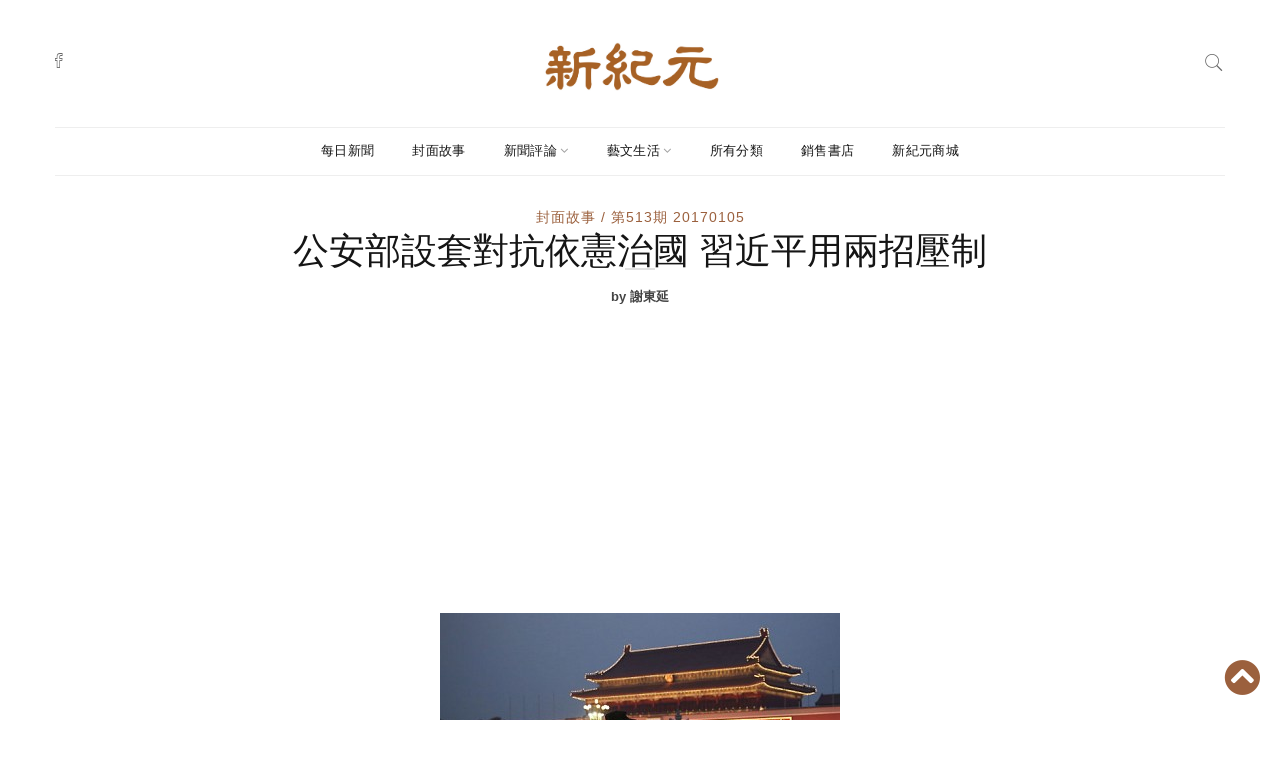

--- FILE ---
content_type: text/html; charset=utf-8
request_url: https://www.epochweekly.com/b5/513/17381.htm
body_size: 28288
content:
<!DOCTYPE html>
<html lang="zh-Hant" xmlns:fb="https://ogp.me/ns/fb#">
<head>
    <meta http-equiv="content-language" content="zh-TW">
    <meta http-equiv="X-UA-Compatible" content="IE=edge">
    <meta http-equiv="Content-Type" content="text/html; charset=utf-8" />
<script type="text/javascript">window.NREUM||(NREUM={});NREUM.info={"beacon":"bam.nr-data.net","errorBeacon":"bam.nr-data.net","licenseKey":"cbc23f5499","applicationID":"45398973","transactionName":"dgtXTUALW15dFkwOUFIFQ1BcAWhTShAKAF1QFxZKWgtA","queueTime":0,"applicationTime":153,"agent":""}</script>
<script type="text/javascript">(window.NREUM||(NREUM={})).init={ajax:{deny_list:["bam.nr-data.net"]},feature_flags:["soft_nav"]};(window.NREUM||(NREUM={})).loader_config={licenseKey:"cbc23f5499",applicationID:"45398973",browserID:"45399084"};;/*! For license information please see nr-loader-rum-1.308.0.min.js.LICENSE.txt */
(()=>{var e,t,r={163:(e,t,r)=>{"use strict";r.d(t,{j:()=>E});var n=r(384),i=r(1741);var a=r(2555);r(860).K7.genericEvents;const s="experimental.resources",o="register",c=e=>{if(!e||"string"!=typeof e)return!1;try{document.createDocumentFragment().querySelector(e)}catch{return!1}return!0};var d=r(2614),u=r(944),l=r(8122);const f="[data-nr-mask]",g=e=>(0,l.a)(e,(()=>{const e={feature_flags:[],experimental:{allow_registered_children:!1,resources:!1},mask_selector:"*",block_selector:"[data-nr-block]",mask_input_options:{color:!1,date:!1,"datetime-local":!1,email:!1,month:!1,number:!1,range:!1,search:!1,tel:!1,text:!1,time:!1,url:!1,week:!1,textarea:!1,select:!1,password:!0}};return{ajax:{deny_list:void 0,block_internal:!0,enabled:!0,autoStart:!0},api:{get allow_registered_children(){return e.feature_flags.includes(o)||e.experimental.allow_registered_children},set allow_registered_children(t){e.experimental.allow_registered_children=t},duplicate_registered_data:!1},browser_consent_mode:{enabled:!1},distributed_tracing:{enabled:void 0,exclude_newrelic_header:void 0,cors_use_newrelic_header:void 0,cors_use_tracecontext_headers:void 0,allowed_origins:void 0},get feature_flags(){return e.feature_flags},set feature_flags(t){e.feature_flags=t},generic_events:{enabled:!0,autoStart:!0},harvest:{interval:30},jserrors:{enabled:!0,autoStart:!0},logging:{enabled:!0,autoStart:!0},metrics:{enabled:!0,autoStart:!0},obfuscate:void 0,page_action:{enabled:!0},page_view_event:{enabled:!0,autoStart:!0},page_view_timing:{enabled:!0,autoStart:!0},performance:{capture_marks:!1,capture_measures:!1,capture_detail:!0,resources:{get enabled(){return e.feature_flags.includes(s)||e.experimental.resources},set enabled(t){e.experimental.resources=t},asset_types:[],first_party_domains:[],ignore_newrelic:!0}},privacy:{cookies_enabled:!0},proxy:{assets:void 0,beacon:void 0},session:{expiresMs:d.wk,inactiveMs:d.BB},session_replay:{autoStart:!0,enabled:!1,preload:!1,sampling_rate:10,error_sampling_rate:100,collect_fonts:!1,inline_images:!1,fix_stylesheets:!0,mask_all_inputs:!0,get mask_text_selector(){return e.mask_selector},set mask_text_selector(t){c(t)?e.mask_selector="".concat(t,",").concat(f):""===t||null===t?e.mask_selector=f:(0,u.R)(5,t)},get block_class(){return"nr-block"},get ignore_class(){return"nr-ignore"},get mask_text_class(){return"nr-mask"},get block_selector(){return e.block_selector},set block_selector(t){c(t)?e.block_selector+=",".concat(t):""!==t&&(0,u.R)(6,t)},get mask_input_options(){return e.mask_input_options},set mask_input_options(t){t&&"object"==typeof t?e.mask_input_options={...t,password:!0}:(0,u.R)(7,t)}},session_trace:{enabled:!0,autoStart:!0},soft_navigations:{enabled:!0,autoStart:!0},spa:{enabled:!0,autoStart:!0},ssl:void 0,user_actions:{enabled:!0,elementAttributes:["id","className","tagName","type"]}}})());var p=r(6154),m=r(9324);let h=0;const v={buildEnv:m.F3,distMethod:m.Xs,version:m.xv,originTime:p.WN},b={consented:!1},y={appMetadata:{},get consented(){return this.session?.state?.consent||b.consented},set consented(e){b.consented=e},customTransaction:void 0,denyList:void 0,disabled:!1,harvester:void 0,isolatedBacklog:!1,isRecording:!1,loaderType:void 0,maxBytes:3e4,obfuscator:void 0,onerror:void 0,ptid:void 0,releaseIds:{},session:void 0,timeKeeper:void 0,registeredEntities:[],jsAttributesMetadata:{bytes:0},get harvestCount(){return++h}},_=e=>{const t=(0,l.a)(e,y),r=Object.keys(v).reduce((e,t)=>(e[t]={value:v[t],writable:!1,configurable:!0,enumerable:!0},e),{});return Object.defineProperties(t,r)};var w=r(5701);const x=e=>{const t=e.startsWith("http");e+="/",r.p=t?e:"https://"+e};var R=r(7836),k=r(3241);const A={accountID:void 0,trustKey:void 0,agentID:void 0,licenseKey:void 0,applicationID:void 0,xpid:void 0},S=e=>(0,l.a)(e,A),T=new Set;function E(e,t={},r,s){let{init:o,info:c,loader_config:d,runtime:u={},exposed:l=!0}=t;if(!c){const e=(0,n.pV)();o=e.init,c=e.info,d=e.loader_config}e.init=g(o||{}),e.loader_config=S(d||{}),c.jsAttributes??={},p.bv&&(c.jsAttributes.isWorker=!0),e.info=(0,a.D)(c);const f=e.init,m=[c.beacon,c.errorBeacon];T.has(e.agentIdentifier)||(f.proxy.assets&&(x(f.proxy.assets),m.push(f.proxy.assets)),f.proxy.beacon&&m.push(f.proxy.beacon),e.beacons=[...m],function(e){const t=(0,n.pV)();Object.getOwnPropertyNames(i.W.prototype).forEach(r=>{const n=i.W.prototype[r];if("function"!=typeof n||"constructor"===n)return;let a=t[r];e[r]&&!1!==e.exposed&&"micro-agent"!==e.runtime?.loaderType&&(t[r]=(...t)=>{const n=e[r](...t);return a?a(...t):n})})}(e),(0,n.US)("activatedFeatures",w.B)),u.denyList=[...f.ajax.deny_list||[],...f.ajax.block_internal?m:[]],u.ptid=e.agentIdentifier,u.loaderType=r,e.runtime=_(u),T.has(e.agentIdentifier)||(e.ee=R.ee.get(e.agentIdentifier),e.exposed=l,(0,k.W)({agentIdentifier:e.agentIdentifier,drained:!!w.B?.[e.agentIdentifier],type:"lifecycle",name:"initialize",feature:void 0,data:e.config})),T.add(e.agentIdentifier)}},384:(e,t,r)=>{"use strict";r.d(t,{NT:()=>s,US:()=>u,Zm:()=>o,bQ:()=>d,dV:()=>c,pV:()=>l});var n=r(6154),i=r(1863),a=r(1910);const s={beacon:"bam.nr-data.net",errorBeacon:"bam.nr-data.net"};function o(){return n.gm.NREUM||(n.gm.NREUM={}),void 0===n.gm.newrelic&&(n.gm.newrelic=n.gm.NREUM),n.gm.NREUM}function c(){let e=o();return e.o||(e.o={ST:n.gm.setTimeout,SI:n.gm.setImmediate||n.gm.setInterval,CT:n.gm.clearTimeout,XHR:n.gm.XMLHttpRequest,REQ:n.gm.Request,EV:n.gm.Event,PR:n.gm.Promise,MO:n.gm.MutationObserver,FETCH:n.gm.fetch,WS:n.gm.WebSocket},(0,a.i)(...Object.values(e.o))),e}function d(e,t){let r=o();r.initializedAgents??={},t.initializedAt={ms:(0,i.t)(),date:new Date},r.initializedAgents[e]=t}function u(e,t){o()[e]=t}function l(){return function(){let e=o();const t=e.info||{};e.info={beacon:s.beacon,errorBeacon:s.errorBeacon,...t}}(),function(){let e=o();const t=e.init||{};e.init={...t}}(),c(),function(){let e=o();const t=e.loader_config||{};e.loader_config={...t}}(),o()}},782:(e,t,r)=>{"use strict";r.d(t,{T:()=>n});const n=r(860).K7.pageViewTiming},860:(e,t,r)=>{"use strict";r.d(t,{$J:()=>u,K7:()=>c,P3:()=>d,XX:()=>i,Yy:()=>o,df:()=>a,qY:()=>n,v4:()=>s});const n="events",i="jserrors",a="browser/blobs",s="rum",o="browser/logs",c={ajax:"ajax",genericEvents:"generic_events",jserrors:i,logging:"logging",metrics:"metrics",pageAction:"page_action",pageViewEvent:"page_view_event",pageViewTiming:"page_view_timing",sessionReplay:"session_replay",sessionTrace:"session_trace",softNav:"soft_navigations",spa:"spa"},d={[c.pageViewEvent]:1,[c.pageViewTiming]:2,[c.metrics]:3,[c.jserrors]:4,[c.spa]:5,[c.ajax]:6,[c.sessionTrace]:7,[c.softNav]:8,[c.sessionReplay]:9,[c.logging]:10,[c.genericEvents]:11},u={[c.pageViewEvent]:s,[c.pageViewTiming]:n,[c.ajax]:n,[c.spa]:n,[c.softNav]:n,[c.metrics]:i,[c.jserrors]:i,[c.sessionTrace]:a,[c.sessionReplay]:a,[c.logging]:o,[c.genericEvents]:"ins"}},944:(e,t,r)=>{"use strict";r.d(t,{R:()=>i});var n=r(3241);function i(e,t){"function"==typeof console.debug&&(console.debug("New Relic Warning: https://github.com/newrelic/newrelic-browser-agent/blob/main/docs/warning-codes.md#".concat(e),t),(0,n.W)({agentIdentifier:null,drained:null,type:"data",name:"warn",feature:"warn",data:{code:e,secondary:t}}))}},1687:(e,t,r)=>{"use strict";r.d(t,{Ak:()=>d,Ze:()=>f,x3:()=>u});var n=r(3241),i=r(7836),a=r(3606),s=r(860),o=r(2646);const c={};function d(e,t){const r={staged:!1,priority:s.P3[t]||0};l(e),c[e].get(t)||c[e].set(t,r)}function u(e,t){e&&c[e]&&(c[e].get(t)&&c[e].delete(t),p(e,t,!1),c[e].size&&g(e))}function l(e){if(!e)throw new Error("agentIdentifier required");c[e]||(c[e]=new Map)}function f(e="",t="feature",r=!1){if(l(e),!e||!c[e].get(t)||r)return p(e,t);c[e].get(t).staged=!0,g(e)}function g(e){const t=Array.from(c[e]);t.every(([e,t])=>t.staged)&&(t.sort((e,t)=>e[1].priority-t[1].priority),t.forEach(([t])=>{c[e].delete(t),p(e,t)}))}function p(e,t,r=!0){const s=e?i.ee.get(e):i.ee,c=a.i.handlers;if(!s.aborted&&s.backlog&&c){if((0,n.W)({agentIdentifier:e,type:"lifecycle",name:"drain",feature:t}),r){const e=s.backlog[t],r=c[t];if(r){for(let t=0;e&&t<e.length;++t)m(e[t],r);Object.entries(r).forEach(([e,t])=>{Object.values(t||{}).forEach(t=>{t[0]?.on&&t[0]?.context()instanceof o.y&&t[0].on(e,t[1])})})}}s.isolatedBacklog||delete c[t],s.backlog[t]=null,s.emit("drain-"+t,[])}}function m(e,t){var r=e[1];Object.values(t[r]||{}).forEach(t=>{var r=e[0];if(t[0]===r){var n=t[1],i=e[3],a=e[2];n.apply(i,a)}})}},1738:(e,t,r)=>{"use strict";r.d(t,{U:()=>g,Y:()=>f});var n=r(3241),i=r(9908),a=r(1863),s=r(944),o=r(5701),c=r(3969),d=r(8362),u=r(860),l=r(4261);function f(e,t,r,a){const f=a||r;!f||f[e]&&f[e]!==d.d.prototype[e]||(f[e]=function(){(0,i.p)(c.xV,["API/"+e+"/called"],void 0,u.K7.metrics,r.ee),(0,n.W)({agentIdentifier:r.agentIdentifier,drained:!!o.B?.[r.agentIdentifier],type:"data",name:"api",feature:l.Pl+e,data:{}});try{return t.apply(this,arguments)}catch(e){(0,s.R)(23,e)}})}function g(e,t,r,n,s){const o=e.info;null===r?delete o.jsAttributes[t]:o.jsAttributes[t]=r,(s||null===r)&&(0,i.p)(l.Pl+n,[(0,a.t)(),t,r],void 0,"session",e.ee)}},1741:(e,t,r)=>{"use strict";r.d(t,{W:()=>a});var n=r(944),i=r(4261);class a{#e(e,...t){if(this[e]!==a.prototype[e])return this[e](...t);(0,n.R)(35,e)}addPageAction(e,t){return this.#e(i.hG,e,t)}register(e){return this.#e(i.eY,e)}recordCustomEvent(e,t){return this.#e(i.fF,e,t)}setPageViewName(e,t){return this.#e(i.Fw,e,t)}setCustomAttribute(e,t,r){return this.#e(i.cD,e,t,r)}noticeError(e,t){return this.#e(i.o5,e,t)}setUserId(e,t=!1){return this.#e(i.Dl,e,t)}setApplicationVersion(e){return this.#e(i.nb,e)}setErrorHandler(e){return this.#e(i.bt,e)}addRelease(e,t){return this.#e(i.k6,e,t)}log(e,t){return this.#e(i.$9,e,t)}start(){return this.#e(i.d3)}finished(e){return this.#e(i.BL,e)}recordReplay(){return this.#e(i.CH)}pauseReplay(){return this.#e(i.Tb)}addToTrace(e){return this.#e(i.U2,e)}setCurrentRouteName(e){return this.#e(i.PA,e)}interaction(e){return this.#e(i.dT,e)}wrapLogger(e,t,r){return this.#e(i.Wb,e,t,r)}measure(e,t){return this.#e(i.V1,e,t)}consent(e){return this.#e(i.Pv,e)}}},1863:(e,t,r)=>{"use strict";function n(){return Math.floor(performance.now())}r.d(t,{t:()=>n})},1910:(e,t,r)=>{"use strict";r.d(t,{i:()=>a});var n=r(944);const i=new Map;function a(...e){return e.every(e=>{if(i.has(e))return i.get(e);const t="function"==typeof e?e.toString():"",r=t.includes("[native code]"),a=t.includes("nrWrapper");return r||a||(0,n.R)(64,e?.name||t),i.set(e,r),r})}},2555:(e,t,r)=>{"use strict";r.d(t,{D:()=>o,f:()=>s});var n=r(384),i=r(8122);const a={beacon:n.NT.beacon,errorBeacon:n.NT.errorBeacon,licenseKey:void 0,applicationID:void 0,sa:void 0,queueTime:void 0,applicationTime:void 0,ttGuid:void 0,user:void 0,account:void 0,product:void 0,extra:void 0,jsAttributes:{},userAttributes:void 0,atts:void 0,transactionName:void 0,tNamePlain:void 0};function s(e){try{return!!e.licenseKey&&!!e.errorBeacon&&!!e.applicationID}catch(e){return!1}}const o=e=>(0,i.a)(e,a)},2614:(e,t,r)=>{"use strict";r.d(t,{BB:()=>s,H3:()=>n,g:()=>d,iL:()=>c,tS:()=>o,uh:()=>i,wk:()=>a});const n="NRBA",i="SESSION",a=144e5,s=18e5,o={STARTED:"session-started",PAUSE:"session-pause",RESET:"session-reset",RESUME:"session-resume",UPDATE:"session-update"},c={SAME_TAB:"same-tab",CROSS_TAB:"cross-tab"},d={OFF:0,FULL:1,ERROR:2}},2646:(e,t,r)=>{"use strict";r.d(t,{y:()=>n});class n{constructor(e){this.contextId=e}}},2843:(e,t,r)=>{"use strict";r.d(t,{G:()=>a,u:()=>i});var n=r(3878);function i(e,t=!1,r,i){(0,n.DD)("visibilitychange",function(){if(t)return void("hidden"===document.visibilityState&&e());e(document.visibilityState)},r,i)}function a(e,t,r){(0,n.sp)("pagehide",e,t,r)}},3241:(e,t,r)=>{"use strict";r.d(t,{W:()=>a});var n=r(6154);const i="newrelic";function a(e={}){try{n.gm.dispatchEvent(new CustomEvent(i,{detail:e}))}catch(e){}}},3606:(e,t,r)=>{"use strict";r.d(t,{i:()=>a});var n=r(9908);a.on=s;var i=a.handlers={};function a(e,t,r,a){s(a||n.d,i,e,t,r)}function s(e,t,r,i,a){a||(a="feature"),e||(e=n.d);var s=t[a]=t[a]||{};(s[r]=s[r]||[]).push([e,i])}},3878:(e,t,r)=>{"use strict";function n(e,t){return{capture:e,passive:!1,signal:t}}function i(e,t,r=!1,i){window.addEventListener(e,t,n(r,i))}function a(e,t,r=!1,i){document.addEventListener(e,t,n(r,i))}r.d(t,{DD:()=>a,jT:()=>n,sp:()=>i})},3969:(e,t,r)=>{"use strict";r.d(t,{TZ:()=>n,XG:()=>o,rs:()=>i,xV:()=>s,z_:()=>a});const n=r(860).K7.metrics,i="sm",a="cm",s="storeSupportabilityMetrics",o="storeEventMetrics"},4234:(e,t,r)=>{"use strict";r.d(t,{W:()=>a});var n=r(7836),i=r(1687);class a{constructor(e,t){this.agentIdentifier=e,this.ee=n.ee.get(e),this.featureName=t,this.blocked=!1}deregisterDrain(){(0,i.x3)(this.agentIdentifier,this.featureName)}}},4261:(e,t,r)=>{"use strict";r.d(t,{$9:()=>d,BL:()=>o,CH:()=>g,Dl:()=>_,Fw:()=>y,PA:()=>h,Pl:()=>n,Pv:()=>k,Tb:()=>l,U2:()=>a,V1:()=>R,Wb:()=>x,bt:()=>b,cD:()=>v,d3:()=>w,dT:()=>c,eY:()=>p,fF:()=>f,hG:()=>i,k6:()=>s,nb:()=>m,o5:()=>u});const n="api-",i="addPageAction",a="addToTrace",s="addRelease",o="finished",c="interaction",d="log",u="noticeError",l="pauseReplay",f="recordCustomEvent",g="recordReplay",p="register",m="setApplicationVersion",h="setCurrentRouteName",v="setCustomAttribute",b="setErrorHandler",y="setPageViewName",_="setUserId",w="start",x="wrapLogger",R="measure",k="consent"},5289:(e,t,r)=>{"use strict";r.d(t,{GG:()=>s,Qr:()=>c,sB:()=>o});var n=r(3878),i=r(6389);function a(){return"undefined"==typeof document||"complete"===document.readyState}function s(e,t){if(a())return e();const r=(0,i.J)(e),s=setInterval(()=>{a()&&(clearInterval(s),r())},500);(0,n.sp)("load",r,t)}function o(e){if(a())return e();(0,n.DD)("DOMContentLoaded",e)}function c(e){if(a())return e();(0,n.sp)("popstate",e)}},5607:(e,t,r)=>{"use strict";r.d(t,{W:()=>n});const n=(0,r(9566).bz)()},5701:(e,t,r)=>{"use strict";r.d(t,{B:()=>a,t:()=>s});var n=r(3241);const i=new Set,a={};function s(e,t){const r=t.agentIdentifier;a[r]??={},e&&"object"==typeof e&&(i.has(r)||(t.ee.emit("rumresp",[e]),a[r]=e,i.add(r),(0,n.W)({agentIdentifier:r,loaded:!0,drained:!0,type:"lifecycle",name:"load",feature:void 0,data:e})))}},6154:(e,t,r)=>{"use strict";r.d(t,{OF:()=>c,RI:()=>i,WN:()=>u,bv:()=>a,eN:()=>l,gm:()=>s,mw:()=>o,sb:()=>d});var n=r(1863);const i="undefined"!=typeof window&&!!window.document,a="undefined"!=typeof WorkerGlobalScope&&("undefined"!=typeof self&&self instanceof WorkerGlobalScope&&self.navigator instanceof WorkerNavigator||"undefined"!=typeof globalThis&&globalThis instanceof WorkerGlobalScope&&globalThis.navigator instanceof WorkerNavigator),s=i?window:"undefined"!=typeof WorkerGlobalScope&&("undefined"!=typeof self&&self instanceof WorkerGlobalScope&&self||"undefined"!=typeof globalThis&&globalThis instanceof WorkerGlobalScope&&globalThis),o=Boolean("hidden"===s?.document?.visibilityState),c=/iPad|iPhone|iPod/.test(s.navigator?.userAgent),d=c&&"undefined"==typeof SharedWorker,u=((()=>{const e=s.navigator?.userAgent?.match(/Firefox[/\s](\d+\.\d+)/);Array.isArray(e)&&e.length>=2&&e[1]})(),Date.now()-(0,n.t)()),l=()=>"undefined"!=typeof PerformanceNavigationTiming&&s?.performance?.getEntriesByType("navigation")?.[0]?.responseStart},6389:(e,t,r)=>{"use strict";function n(e,t=500,r={}){const n=r?.leading||!1;let i;return(...r)=>{n&&void 0===i&&(e.apply(this,r),i=setTimeout(()=>{i=clearTimeout(i)},t)),n||(clearTimeout(i),i=setTimeout(()=>{e.apply(this,r)},t))}}function i(e){let t=!1;return(...r)=>{t||(t=!0,e.apply(this,r))}}r.d(t,{J:()=>i,s:()=>n})},6630:(e,t,r)=>{"use strict";r.d(t,{T:()=>n});const n=r(860).K7.pageViewEvent},7699:(e,t,r)=>{"use strict";r.d(t,{It:()=>a,KC:()=>o,No:()=>i,qh:()=>s});var n=r(860);const i=16e3,a=1e6,s="SESSION_ERROR",o={[n.K7.logging]:!0,[n.K7.genericEvents]:!1,[n.K7.jserrors]:!1,[n.K7.ajax]:!1}},7836:(e,t,r)=>{"use strict";r.d(t,{P:()=>o,ee:()=>c});var n=r(384),i=r(8990),a=r(2646),s=r(5607);const o="nr@context:".concat(s.W),c=function e(t,r){var n={},s={},u={},l=!1;try{l=16===r.length&&d.initializedAgents?.[r]?.runtime.isolatedBacklog}catch(e){}var f={on:p,addEventListener:p,removeEventListener:function(e,t){var r=n[e];if(!r)return;for(var i=0;i<r.length;i++)r[i]===t&&r.splice(i,1)},emit:function(e,r,n,i,a){!1!==a&&(a=!0);if(c.aborted&&!i)return;t&&a&&t.emit(e,r,n);var o=g(n);m(e).forEach(e=>{e.apply(o,r)});var d=v()[s[e]];d&&d.push([f,e,r,o]);return o},get:h,listeners:m,context:g,buffer:function(e,t){const r=v();if(t=t||"feature",f.aborted)return;Object.entries(e||{}).forEach(([e,n])=>{s[n]=t,t in r||(r[t]=[])})},abort:function(){f._aborted=!0,Object.keys(f.backlog).forEach(e=>{delete f.backlog[e]})},isBuffering:function(e){return!!v()[s[e]]},debugId:r,backlog:l?{}:t&&"object"==typeof t.backlog?t.backlog:{},isolatedBacklog:l};return Object.defineProperty(f,"aborted",{get:()=>{let e=f._aborted||!1;return e||(t&&(e=t.aborted),e)}}),f;function g(e){return e&&e instanceof a.y?e:e?(0,i.I)(e,o,()=>new a.y(o)):new a.y(o)}function p(e,t){n[e]=m(e).concat(t)}function m(e){return n[e]||[]}function h(t){return u[t]=u[t]||e(f,t)}function v(){return f.backlog}}(void 0,"globalEE"),d=(0,n.Zm)();d.ee||(d.ee=c)},8122:(e,t,r)=>{"use strict";r.d(t,{a:()=>i});var n=r(944);function i(e,t){try{if(!e||"object"!=typeof e)return(0,n.R)(3);if(!t||"object"!=typeof t)return(0,n.R)(4);const r=Object.create(Object.getPrototypeOf(t),Object.getOwnPropertyDescriptors(t)),a=0===Object.keys(r).length?e:r;for(let s in a)if(void 0!==e[s])try{if(null===e[s]){r[s]=null;continue}Array.isArray(e[s])&&Array.isArray(t[s])?r[s]=Array.from(new Set([...e[s],...t[s]])):"object"==typeof e[s]&&"object"==typeof t[s]?r[s]=i(e[s],t[s]):r[s]=e[s]}catch(e){r[s]||(0,n.R)(1,e)}return r}catch(e){(0,n.R)(2,e)}}},8362:(e,t,r)=>{"use strict";r.d(t,{d:()=>a});var n=r(9566),i=r(1741);class a extends i.W{agentIdentifier=(0,n.LA)(16)}},8374:(e,t,r)=>{r.nc=(()=>{try{return document?.currentScript?.nonce}catch(e){}return""})()},8990:(e,t,r)=>{"use strict";r.d(t,{I:()=>i});var n=Object.prototype.hasOwnProperty;function i(e,t,r){if(n.call(e,t))return e[t];var i=r();if(Object.defineProperty&&Object.keys)try{return Object.defineProperty(e,t,{value:i,writable:!0,enumerable:!1}),i}catch(e){}return e[t]=i,i}},9324:(e,t,r)=>{"use strict";r.d(t,{F3:()=>i,Xs:()=>a,xv:()=>n});const n="1.308.0",i="PROD",a="CDN"},9566:(e,t,r)=>{"use strict";r.d(t,{LA:()=>o,bz:()=>s});var n=r(6154);const i="xxxxxxxx-xxxx-4xxx-yxxx-xxxxxxxxxxxx";function a(e,t){return e?15&e[t]:16*Math.random()|0}function s(){const e=n.gm?.crypto||n.gm?.msCrypto;let t,r=0;return e&&e.getRandomValues&&(t=e.getRandomValues(new Uint8Array(30))),i.split("").map(e=>"x"===e?a(t,r++).toString(16):"y"===e?(3&a()|8).toString(16):e).join("")}function o(e){const t=n.gm?.crypto||n.gm?.msCrypto;let r,i=0;t&&t.getRandomValues&&(r=t.getRandomValues(new Uint8Array(e)));const s=[];for(var o=0;o<e;o++)s.push(a(r,i++).toString(16));return s.join("")}},9908:(e,t,r)=>{"use strict";r.d(t,{d:()=>n,p:()=>i});var n=r(7836).ee.get("handle");function i(e,t,r,i,a){a?(a.buffer([e],i),a.emit(e,t,r)):(n.buffer([e],i),n.emit(e,t,r))}}},n={};function i(e){var t=n[e];if(void 0!==t)return t.exports;var a=n[e]={exports:{}};return r[e](a,a.exports,i),a.exports}i.m=r,i.d=(e,t)=>{for(var r in t)i.o(t,r)&&!i.o(e,r)&&Object.defineProperty(e,r,{enumerable:!0,get:t[r]})},i.f={},i.e=e=>Promise.all(Object.keys(i.f).reduce((t,r)=>(i.f[r](e,t),t),[])),i.u=e=>"nr-rum-1.308.0.min.js",i.o=(e,t)=>Object.prototype.hasOwnProperty.call(e,t),e={},t="NRBA-1.308.0.PROD:",i.l=(r,n,a,s)=>{if(e[r])e[r].push(n);else{var o,c;if(void 0!==a)for(var d=document.getElementsByTagName("script"),u=0;u<d.length;u++){var l=d[u];if(l.getAttribute("src")==r||l.getAttribute("data-webpack")==t+a){o=l;break}}if(!o){c=!0;var f={296:"sha512-+MIMDsOcckGXa1EdWHqFNv7P+JUkd5kQwCBr3KE6uCvnsBNUrdSt4a/3/L4j4TxtnaMNjHpza2/erNQbpacJQA=="};(o=document.createElement("script")).charset="utf-8",i.nc&&o.setAttribute("nonce",i.nc),o.setAttribute("data-webpack",t+a),o.src=r,0!==o.src.indexOf(window.location.origin+"/")&&(o.crossOrigin="anonymous"),f[s]&&(o.integrity=f[s])}e[r]=[n];var g=(t,n)=>{o.onerror=o.onload=null,clearTimeout(p);var i=e[r];if(delete e[r],o.parentNode&&o.parentNode.removeChild(o),i&&i.forEach(e=>e(n)),t)return t(n)},p=setTimeout(g.bind(null,void 0,{type:"timeout",target:o}),12e4);o.onerror=g.bind(null,o.onerror),o.onload=g.bind(null,o.onload),c&&document.head.appendChild(o)}},i.r=e=>{"undefined"!=typeof Symbol&&Symbol.toStringTag&&Object.defineProperty(e,Symbol.toStringTag,{value:"Module"}),Object.defineProperty(e,"__esModule",{value:!0})},i.p="https://js-agent.newrelic.com/",(()=>{var e={374:0,840:0};i.f.j=(t,r)=>{var n=i.o(e,t)?e[t]:void 0;if(0!==n)if(n)r.push(n[2]);else{var a=new Promise((r,i)=>n=e[t]=[r,i]);r.push(n[2]=a);var s=i.p+i.u(t),o=new Error;i.l(s,r=>{if(i.o(e,t)&&(0!==(n=e[t])&&(e[t]=void 0),n)){var a=r&&("load"===r.type?"missing":r.type),s=r&&r.target&&r.target.src;o.message="Loading chunk "+t+" failed: ("+a+": "+s+")",o.name="ChunkLoadError",o.type=a,o.request=s,n[1](o)}},"chunk-"+t,t)}};var t=(t,r)=>{var n,a,[s,o,c]=r,d=0;if(s.some(t=>0!==e[t])){for(n in o)i.o(o,n)&&(i.m[n]=o[n]);if(c)c(i)}for(t&&t(r);d<s.length;d++)a=s[d],i.o(e,a)&&e[a]&&e[a][0](),e[a]=0},r=self["webpackChunk:NRBA-1.308.0.PROD"]=self["webpackChunk:NRBA-1.308.0.PROD"]||[];r.forEach(t.bind(null,0)),r.push=t.bind(null,r.push.bind(r))})(),(()=>{"use strict";i(8374);var e=i(8362),t=i(860);const r=Object.values(t.K7);var n=i(163);var a=i(9908),s=i(1863),o=i(4261),c=i(1738);var d=i(1687),u=i(4234),l=i(5289),f=i(6154),g=i(944),p=i(384);const m=e=>f.RI&&!0===e?.privacy.cookies_enabled;function h(e){return!!(0,p.dV)().o.MO&&m(e)&&!0===e?.session_trace.enabled}var v=i(6389),b=i(7699);class y extends u.W{constructor(e,t){super(e.agentIdentifier,t),this.agentRef=e,this.abortHandler=void 0,this.featAggregate=void 0,this.loadedSuccessfully=void 0,this.onAggregateImported=new Promise(e=>{this.loadedSuccessfully=e}),this.deferred=Promise.resolve(),!1===e.init[this.featureName].autoStart?this.deferred=new Promise((t,r)=>{this.ee.on("manual-start-all",(0,v.J)(()=>{(0,d.Ak)(e.agentIdentifier,this.featureName),t()}))}):(0,d.Ak)(e.agentIdentifier,t)}importAggregator(e,t,r={}){if(this.featAggregate)return;const n=async()=>{let n;await this.deferred;try{if(m(e.init)){const{setupAgentSession:t}=await i.e(296).then(i.bind(i,3305));n=t(e)}}catch(e){(0,g.R)(20,e),this.ee.emit("internal-error",[e]),(0,a.p)(b.qh,[e],void 0,this.featureName,this.ee)}try{if(!this.#t(this.featureName,n,e.init))return(0,d.Ze)(this.agentIdentifier,this.featureName),void this.loadedSuccessfully(!1);const{Aggregate:i}=await t();this.featAggregate=new i(e,r),e.runtime.harvester.initializedAggregates.push(this.featAggregate),this.loadedSuccessfully(!0)}catch(e){(0,g.R)(34,e),this.abortHandler?.(),(0,d.Ze)(this.agentIdentifier,this.featureName,!0),this.loadedSuccessfully(!1),this.ee&&this.ee.abort()}};f.RI?(0,l.GG)(()=>n(),!0):n()}#t(e,r,n){if(this.blocked)return!1;switch(e){case t.K7.sessionReplay:return h(n)&&!!r;case t.K7.sessionTrace:return!!r;default:return!0}}}var _=i(6630),w=i(2614),x=i(3241);class R extends y{static featureName=_.T;constructor(e){var t;super(e,_.T),this.setupInspectionEvents(e.agentIdentifier),t=e,(0,c.Y)(o.Fw,function(e,r){"string"==typeof e&&("/"!==e.charAt(0)&&(e="/"+e),t.runtime.customTransaction=(r||"http://custom.transaction")+e,(0,a.p)(o.Pl+o.Fw,[(0,s.t)()],void 0,void 0,t.ee))},t),this.importAggregator(e,()=>i.e(296).then(i.bind(i,3943)))}setupInspectionEvents(e){const t=(t,r)=>{t&&(0,x.W)({agentIdentifier:e,timeStamp:t.timeStamp,loaded:"complete"===t.target.readyState,type:"window",name:r,data:t.target.location+""})};(0,l.sB)(e=>{t(e,"DOMContentLoaded")}),(0,l.GG)(e=>{t(e,"load")}),(0,l.Qr)(e=>{t(e,"navigate")}),this.ee.on(w.tS.UPDATE,(t,r)=>{(0,x.W)({agentIdentifier:e,type:"lifecycle",name:"session",data:r})})}}class k extends e.d{constructor(e){var t;(super(),f.gm)?(this.features={},(0,p.bQ)(this.agentIdentifier,this),this.desiredFeatures=new Set(e.features||[]),this.desiredFeatures.add(R),(0,n.j)(this,e,e.loaderType||"agent"),t=this,(0,c.Y)(o.cD,function(e,r,n=!1){if("string"==typeof e){if(["string","number","boolean"].includes(typeof r)||null===r)return(0,c.U)(t,e,r,o.cD,n);(0,g.R)(40,typeof r)}else(0,g.R)(39,typeof e)},t),function(e){(0,c.Y)(o.Dl,function(t,r=!1){if("string"!=typeof t&&null!==t)return void(0,g.R)(41,typeof t);const n=e.info.jsAttributes["enduser.id"];r&&null!=n&&n!==t?(0,a.p)(o.Pl+"setUserIdAndResetSession",[t],void 0,"session",e.ee):(0,c.U)(e,"enduser.id",t,o.Dl,!0)},e)}(this),function(e){(0,c.Y)(o.nb,function(t){if("string"==typeof t||null===t)return(0,c.U)(e,"application.version",t,o.nb,!1);(0,g.R)(42,typeof t)},e)}(this),function(e){(0,c.Y)(o.d3,function(){e.ee.emit("manual-start-all")},e)}(this),function(e){(0,c.Y)(o.Pv,function(t=!0){if("boolean"==typeof t){if((0,a.p)(o.Pl+o.Pv,[t],void 0,"session",e.ee),e.runtime.consented=t,t){const t=e.features.page_view_event;t.onAggregateImported.then(e=>{const r=t.featAggregate;e&&!r.sentRum&&r.sendRum()})}}else(0,g.R)(65,typeof t)},e)}(this),this.run()):(0,g.R)(21)}get config(){return{info:this.info,init:this.init,loader_config:this.loader_config,runtime:this.runtime}}get api(){return this}run(){try{const e=function(e){const t={};return r.forEach(r=>{t[r]=!!e[r]?.enabled}),t}(this.init),n=[...this.desiredFeatures];n.sort((e,r)=>t.P3[e.featureName]-t.P3[r.featureName]),n.forEach(r=>{if(!e[r.featureName]&&r.featureName!==t.K7.pageViewEvent)return;if(r.featureName===t.K7.spa)return void(0,g.R)(67);const n=function(e){switch(e){case t.K7.ajax:return[t.K7.jserrors];case t.K7.sessionTrace:return[t.K7.ajax,t.K7.pageViewEvent];case t.K7.sessionReplay:return[t.K7.sessionTrace];case t.K7.pageViewTiming:return[t.K7.pageViewEvent];default:return[]}}(r.featureName).filter(e=>!(e in this.features));n.length>0&&(0,g.R)(36,{targetFeature:r.featureName,missingDependencies:n}),this.features[r.featureName]=new r(this)})}catch(e){(0,g.R)(22,e);for(const e in this.features)this.features[e].abortHandler?.();const t=(0,p.Zm)();delete t.initializedAgents[this.agentIdentifier]?.features,delete this.sharedAggregator;return t.ee.get(this.agentIdentifier).abort(),!1}}}var A=i(2843),S=i(782);class T extends y{static featureName=S.T;constructor(e){super(e,S.T),f.RI&&((0,A.u)(()=>(0,a.p)("docHidden",[(0,s.t)()],void 0,S.T,this.ee),!0),(0,A.G)(()=>(0,a.p)("winPagehide",[(0,s.t)()],void 0,S.T,this.ee)),this.importAggregator(e,()=>i.e(296).then(i.bind(i,2117))))}}var E=i(3969);class I extends y{static featureName=E.TZ;constructor(e){super(e,E.TZ),f.RI&&document.addEventListener("securitypolicyviolation",e=>{(0,a.p)(E.xV,["Generic/CSPViolation/Detected"],void 0,this.featureName,this.ee)}),this.importAggregator(e,()=>i.e(296).then(i.bind(i,9623)))}}new k({features:[R,T,I],loaderType:"lite"})})()})();</script>
    <meta name="viewport" content="width=device-width, initial-scale=1">

    <title>公安部設套對抗依憲治國 習近平用兩招壓制 ｜新紀元周刊｜和您攜手，共同走進新的紀元</title>
<meta name="description" content="在司法改革中公安部多次暗中設套與習近平的依憲治國對抗。習近平一方面設立國安委收權，另一方面建立監察委，對公權力進行監察。（Gett...">
<meta name="keywords" content="公安部,習近平,依法治國,警察法">
<meta name="news_keywords" content="公安部,習近平,依法治國,警察法">
<link rel="apple-touch-icon" href="/img/apple-touch-icon.png">
<link rel="icon" href="/img/favicon.ico">
<link rel="icon" type="image/png" sizes="96x96" href="/img/favicon-96x96.png">
<link rel="icon" type="image/png" sizes="32x32" href="/img/favicon-32x32.png">
<link rel="icon" type="image/png" sizes="16x16" href="/img/favicon-16x16.png">
<link rel="shortcut icon" type="image/x-icon" href="/img/favicon.ico" />
<link rel="canonical" href="https://www.epochweekly.com/b5/513/17381.htm" />
<meta property="og:site_name" content="新紀元周刊｜和您攜手，共同走進新的紀元" />
<meta property="og:image" content="https://images.epochweekly.com/image.php?width=400&amp;image=https://images.epochweekly.com/515/32-01.jpg" />
<meta property="og:image:width" content="470" />
<meta property="og:image:height" content="246" />
<meta property="og:title" content="公安部設套對抗依憲治國 習近平用兩招壓制 " />
<meta property="og:url" content="https://www.epochweekly.com/b5/513/17381.htm" />
<meta property="og:type" content="article" />
<meta property="og:updated_time" content="2026-01-22 16:25:22 +0800" />
<meta property="og:description" content="在司法改革中公安部多次暗中設套與習近平的依憲治國對抗。習近平一方面設立國安委收權，另一方面建立監察委，對公權力進行監察。（Gett..." />

<!-- Google Tag Manager -->
<script>(function(w,d,s,l,i){w[l]=w[l]||[];w[l].push({'gtm.start':
new Date().getTime(),event:'gtm.js'});var f=d.getElementsByTagName(s)[0],
j=d.createElement(s),dl=l!='dataLayer'?'&l='+l:'';j.async=true;j.src=
'https://www.googletagmanager.com/gtm.js?id='+i+dl;f.parentNode.insertBefore(j,f);
})(window,document,'script','dataLayer','GTM-MBGH7P7');</script>
<!-- End Google Tag Manager -->

<!-- <script async src="//pagead2.googlesyndication.com/
pagead/js/adsbygoogle.js"></script>
<script>
(adsbygoogle = window.adsbygoogle || []).push({
google_ad_client: "pub-9317657362324872",
enable_page_level_ads: true
});
</script> -->

    <link rel="stylesheet" href="https://use.fontawesome.com/releases/v5.2.0/css/all.css" integrity="sha384-hWVjflwFxL6sNzntih27bfxkr27PmbbK/iSvJ+a4+0owXq79v+lsFkW54bOGbiDQ" crossorigin="anonymous">
    <link rel="stylesheet" media="all" href="/assets/application-16e218aee62412cfbe188f26f8752911f57b2d0c8f902f7399ccb8bb4c09e053.css" />
    
</head>

<body data-offset="200" data-spy="scroll" data-target=".ownavigation">  
    <!-- Google tag (gtag.js) -->
<script async src="https://www.googletagmanager.com/gtag/js?id=G-281KZ56D08"></script><script>
  window.dataLayer = window.dataLayer || [];
  function gtag(){dataLayer.push(arguments);}
  gtag('js', new Date());

  gtag('config', 'G-281KZ56D08');
</script>



    <!-- Header Section -->
  <header class="container-fluid no-left-padding no-right-padding header_s header-fix header_s7">
    <!-- SidePanel -->
    <div id="slidepanel-4" class="slidepanel">
      <!-- Top Header -->
      <div class="container-fluid no-right-padding no-left-padding top-header">
        <!-- Container -->
        <div class="container"> 
          <div class="row">
            <div class="col-lg-4 col-6">
              <ul class="top-social">
                <li><a href="https://www.facebook.com/newepochweekly/" title="Facebook"><i class="ion-social-facebook-outline"></i></a></li>
              </ul>
            </div>
            <div class="col-lg-4 logo-block">
              <a class="navbar-brand" href="/" title="新紀元周刊｜和您攜手，共同走進新的紀元"><img width="200" alt="新紀元周刊｜和您攜手，共同走進新的紀元" src="/assets/epochweekly-logo-813b612d383a0b1dc8004930eb82166c89d8bbe2c9fb3588370dcba7edf4dd50.jpg" /></a>
            </div>
            <div class="col-lg-4 col-6">
              <ul class="top-right user-info">
                <li><a href="#search-box7" data-toggle="collapse" class="search collapsed" title="Search"><i class="pe-7s-search sr-ic-open"></i><i class="pe-7s-close sr-ic-close"></i></a></li>
              </ul>
            </div>
          </div>
        </div><!-- Container /- -->
      </div><!-- Top Header /- -->        
    </div><!-- SidePanel /- -->
    
    <!-- Container -->
    <div class="container"> 
      <!-- Menu Block -->
      <div class="container-fluid no-left-padding no-right-padding menu-block">
        <nav class="navbar ownavigation navbar-expand-lg">
          <a class="navbar-brand" href="/"><img width="200" src="/assets/epochweekly-logo-813b612d383a0b1dc8004930eb82166c89d8bbe2c9fb3588370dcba7edf4dd50.jpg" alt="Epochweekly logo 813b612d383a0b1dc8004930eb82166c89d8bbe2c9fb3588370dcba7edf4dd50" /></a>
          <button class="navbar-toggler navbar-toggler-right" type="button" data-toggle="collapse" data-target="#navbar" aria-controls="navbar" aria-expanded="false" aria-label="Toggle navigation">
            <i class="fa fa-bars"></i>
          </button>
          <div class="collapse navbar-collapse" id="navbar">
            <ul class="navbar-nav">
              <li><a class="nav-link" title="每日新聞"  href="/b5/c/每日新聞/1">每日新聞</a></li>           
              <li><a class="nav-link" title="封面故事"  href="/b5/c/封面故事/1">封面故事</a></li>           
              <li class="dropdown">
                <i class="ddl-switch fa fa-angle-down"></i>
                <a class="nav-link dropdown-toggle" title="Posts" href="#">新聞評論</a>
                  <ul class="dropdown-menu">
                      <li><a class="dropdown-item" href="/b5/c/鋒筆天下/1" title="鋒筆天下">鋒筆天下</a></li>
                      <li><a class="dropdown-item" href="/b5/c/焦點新聞/1" title="焦點新聞">焦點新聞</a></li>
                      <li><a class="dropdown-item" href="/b5/c/自由評論/1" title="自由評論">自由評論</a></li>
                      <li><a class="dropdown-item" href="/b5/c/專題新聞/1" title="專題新聞">專題新聞</a></li>
                      <li><a class="dropdown-item" href="/b5/c/商管智慧/1" title="商管智慧">商管智慧</a></li>
                      <li><a class="dropdown-item" href="/b5/c/西方看中國/1" title="西方看中國">西方看中國</a></li>
                      <li><a class="dropdown-item" href="/b5/c/立此存照/1" title="立此存照">立此存照</a></li>
                      <li><a class="dropdown-item" href="/b5/c/逍遙法中/1" title="逍遙法中">逍遙法中</a></li>
                  </ul>
              </li>
              <li class="dropdown">
                <i class="ddl-switch fa fa-angle-down"></i>
                <a class="nav-link dropdown-toggle" title="Pages" href="#">藝文生活</a>
                <ul class="dropdown-menu">
                  <li><a class="dropdown-item" href="/b5/c/歷史新觀/1" title="歷史新觀">歷史新觀</a></li>
                  <li><a class="dropdown-item" href="/b5/c/養生保健/1" title="養生保健">養生保健</a></li>
                  <li><a class="dropdown-item" href="/b5/c/人間萬象/1" title="人間萬象">人間萬象</a></li>
                  <li><a class="dropdown-item" href="/b5/c/特別企劃/1" title="特別企劃">特別企劃</a></li>
                  <li><a class="dropdown-item" href="/b5/c/特別報導/1" title="特別報導">特別報導</a></li>
                  <li><a class="dropdown-item" href="/b5/c/神韻風尚/1" title="神韻風尚">神韻風尚</a></li>
                  <li><a class="dropdown-item" href="/b5/c/一週要聞/1" title="一週要聞">一週要聞</a></li>
                </ul>
              </li>
              <li><a class="nav-link" title="所有分類" href="/b5/magazine/categories">所有分類</a></li>
              <li><a class="nav-link" title="銷售書店" href="/b5/p/epochweeksalesloc.htm">銷售書店</a></li>
              <li><a class="nav-link" title="新紀元商城" href="https://shop.epochweekly.com?u=epochweekly-website" target="_blank">新紀元商城</a></li>
            </ul>
          </div>
          <div id="loginpanel-1" class="desktop-hide">
            <div class="right toggle" id="toggle-1">
<!--               <a id="slideit-1" class="slideit" href="#slidepanel"><i class="fo-icons fa fa-inbox"></i></a>
 --><!--               <a id="closeit-1" class="closeit" href="#slidepanel"><i class="fo-icons fa fa-close"></i></a>
 -->            </div>
          </div>
        </nav>
      </div><!-- Menu Block /- -->
    </div><!-- Container /- -->
    <!-- Search Box -->
    <div class="search-box collapse" id="search-box7">
      <div class="container">
        <form name="themesearch" method="GET" action="https://www.google.com.tw/search" name="f" target="_top">                
          <div class="input-group">
              <input type="text" name="as_q" maxlength="25" size="20" class="form-control" placeholder="輸入關鍵字.." required>
              <input type="hidden" value="search" name="command">
              <input type="hidden" name="hl" value="zh-TW">
              <input type="hidden" value="epochweekly.com" name="as_sitesearch">
              <span class="input-group-btn">                      
                <button class="btn btn-secondary" type="submit"><i class="pe-7s-search"></i></button>            
              </span>
          </div>
        </form>
      </div>
    </div><!-- Search Box /- -->
  </header><!-- Header Section /- -->

  

    <div class="main-container">      
        <main class="site-main">        
                <!-- Page Content -->
      <div class="container-fluid no-left-padding no-right-padding page-content blog-single post-nosidebar">
        <!-- Container -->
        <div class="container">
          <div class="row">
            <!-- Content Area -->
            <div class="col-xl-12 col-lg-12 col-md-12 col-12 content-area">
              <article class="type-post">
                <div class="entry-content">
                  <div class="entry-header">
                    <span class="post-category"><a href="#" title="Lifestyle">封面故事 / 第513期 20170105</a></span>
                    <h1 class="entry-title">公安部設套對抗依憲治國 習近平用兩招壓制 </h1>
                    <div class="post-meta">
                      <span class="byline">by 謝東延</span>
                    </div>
                  </div>


                  
            <div align="center">
            <a href="https://images.epochweekly.com/515/32-01.jpg" target="_new">
              <img src="https://images.epochweekly.com/image.php?width=400&amp;image=https://images.epochweekly.com/515/32-01.jpg" border="0" align="center" valign="top" vspace="2" hspace="2" alt="?&quot;">
            </a>  
            <br>
            <font size="2">在司法改革中公安部多次暗中設套與習近平的依憲治國對抗。習近平一方面設立國安委收權，另一方面建立監察委，對公權力進行監察。（Getty Images）</font> 
            </div>   <style type="text/css">
.標題 {
	font-weight: bolder;
	color: #039;
}
.圖說 {
	font-size: 14px;
	color: #039;
}
.摘要 {
	font-weight: bolder;
	color: #039;
}

</style>
</head>

<body>
<p class="摘要">2016年12月1日中共公安部發布的《警察法》修訂草案，進一步擴大、放寬了公安使用武器的警權。專家表示，習近平上臺後提出「依法治國」、「依憲治國」，逐步對已失控的公權力進行約束；而公安部修訂《警察法》擴大開槍權則是為了鎮壓老百姓，與習近平「依憲治國」方向剛好相反。</p>
<p class="摘要">習江鬥此消彼長的態勢已經明顯呈現，江派的處境是江河日下。不過，公安系統是習近平尚深度清洗的系統之一，在司法改革中公安部多次暗中設套與習近平的依憲治國對抗。</p>
<p class="摘要">為此，習近平一方面設立國安委收權，另一方面建立監察委，對公權力進行監察。</p>
<p>文 _ 謝東延</p>
<p class="標題">公安擬擴大開槍權 時間點可疑</p>
<p>2016年12月1日，中共公安部官網發布《警察法》修訂草案稿，為期一個月向社會公開徵求意見，然後向人大提交審議。<br>
  <br>
對比現行的《警察法》，草案的修訂幅度很大，從原有的52條增加至109條。其中最讓外界擔憂的是，增加了「襲警的處理」、武器使用細化為五種使用情形等。</p>
<p align="center"><a href="https://images.epochweekly.com/515/34-01.jpg" target=_new ><img src="https://images.epochweekly.com/image.php?width=400&image=https://images.epochweekly.com/515/34-01.jpg"  border=0 align=center valign=top vspace=2 hspace=2 ></a><br>
<span class="圖說">對比現行的《警察法》，12月1日發布的草案中最引人擔憂的是增加了「襲警的處理」、武器使用等進一步擴權的細則，將濫權合法化。圖為北京警察在天安門廣場盤查過往民眾。（AFP）</span></p>
<p>現行《警察法》只有第10條、第11條簡單地規定了武器、警械的使用情形。<br>
  <br>
  第10條規定，遇有拒捕、暴亂、越獄、搶奪槍枝或者其他暴力行為的緊急情況，公安可以使用武器。第10條規定，為制止嚴重違法犯罪活動的需要，公安可以使用警械。該規定開槍的情形很籠統。<br>
  <br>
修訂草案稿具體規定了在五種情形下，公安可以使用武器，而且還定出三種情形可以無警告直接使用武器。（詳見表格一）</p>
<p align="center"><a href="https://images.epochweekly.com/515/34-02.jpg" target=_new ><img src="https://images.epochweekly.com/image.php?width=400&image=https://images.epochweekly.com/515/34-02.jpg"  border=0 align=center valign=top vspace=2 hspace=2 ></a><br>
</p>
<p>中國人民大學法學院教授李元起接受陸媒財新網採訪時認為，《警察法》修訂草案稿對公安使用武器、警械的具體規定，擴大、放寬了警權，須加強監督。<br>
  <br>
  之前，公安枉法事件不斷，開槍殺人時有發生，但是官方的處理引起了社會強烈的不滿，如：廣西民警酒後開槍打死孕婦案、遼寧盤錦土地糾紛警方槍擊村民致死案、慶安開槍打死訪民事件等。<br>
  <br>
  時事評論員倫國智表示，中國大陸民間維權抗暴事件不斷，若修訂草案通過的話，中共特務只要混入群眾對公安做出暴力挑釁，公安完全有可能「依法」開槍，製造流血事件。<br>
  <br>
  《大紀元》記者留意到，公安部公布《警察法》修訂草案的時間點比較可疑。<br>
  <br>
  公安部公布《警察法》修訂草案的第二天，12月2日，最高法院第二巡迴法庭對聶樹斌故意殺人、強姦婦女案，再審改判聶樹斌無罪。<br>
  <br>
  接著12月4日是第三個國家憲法日，這是習近平上臺後，在四中全會上通過而設立的。<br>
  <br>
哥倫比亞大學政治系博士、中國問題專家李天笑表示，習近平上臺後提出「依法治國」、「依憲治國」，2013年廢除勞教制度、2015年公職人員就職要向憲法宣誓等都是對已失控的公權力進行約束，而公安部修訂《警察法》擴大開槍權則是為了鎮壓老百姓，與習近平「依憲治國」方向剛好相反。</p>
<p align="center"><a href="https://images.epochweekly.com/515/35-01.jpg" target=_new ><img src="https://images.epochweekly.com/image.php?width=400&image=https://images.epochweekly.com/515/35-01.jpg"  border=0 align=center valign=top vspace=2 hspace=2 ></a><br>
  <span class="圖說">中共公安部修訂《警察法》擴大開槍權則是為了鎮壓老百姓，與習近平「依憲治國」方向剛好相反。圖為2013年6月29日大批中共武警持槍進駐新疆。（AFP）</span> <br>
</p>
<p>2016年5月7日晚，北京發生「雷洋案」；5月16日晚，蘭州發生兩名大學生被打屁股開花事件。之後，5月20日，習近平主持的中央全面深化改革領導小組召開第24次會議審議包括《關於深化公安執法規範化建設的意見》在內的多項意見。會議強調公安執法的規範化、專業化的問題，尤其是提到要讓民眾感受到「社會公平正義」。<br>
  <br>
  7月26日，中共公安部舉辦全國公安機關規範執法視頻演示培訓會，對全國百萬公安進行集中培訓。<br>
  <br>
  李天笑分析說，公安這些枉法事件曝光後，習近平政府要對公安執法進行規範，公安部非但沒有控制公安的濫權，而是以「依法治國」、「規範執法」的名義來修訂《警察法》進一步擴權，將濫權合法化。<br>
  <br>
  倫國智認為，這是公安部在給習近平下套，抵消「依憲治國」、平反冤假錯案的正面作用，讓外界對習近平的「依憲治國」產生懷疑。<br>
  <br>
  據公開資訊顯示，習近平政府從2013年至2015年，糾正的重大刑事冤假錯案就有23起，從2014年以來受理申請國家賠償案金額高達1.13億元。僅2015年各級法院宣告被告人無罪的就有1039人。這與江澤民、周永康實行的維穩政策有巨大差<br>
  別。<br>
  2015年9月，最高法院、最高檢察院分別出臺的對法官、檢察官辦的冤假錯案進行終身追責。<br>
  <br>
  半年後，2016年3月1日，公安部才修訂《公安機關人民警察執法過錯責任追究規定》，對故意或者重大過失造成錯案的責任人進行終身追究，否定了1999年6月11日規定的，執行上級命令的造成錯案不追究的條例。<br>
  <br>
  從時間上看，公安部出臺的追究規定是在習近平落實軍隊改革以及在中紀委六中會上表示「反腐敗鬥爭壓倒性勝利態勢正在形成」後才出臺的。<br>
  <span class="標題"><br>
  習近平設國安委收權</span><br>
  <br>
中國問題專家石藏山認為，公安部修訂《警察法》擴權跟習近平設立「國安委」向公安部、安全部收權有關。公安部是反向操作，在被收權前以規範執法的名義給自己擴權。</p>
<p align="center"><a href="https://images.epochweekly.com/515/36-01.jpg" target=_new ><img src="https://images.epochweekly.com/image.php?width=400&image=https://images.epochweekly.com/515/36-01.jpg"  border=0 align=center valign=top vspace=2 hspace=2 ></a><br>
<span class="圖說">中國問題專家石藏山認為，公安部修訂《警察法》是反向操作，在被收權前以規範執法的名義給自己擴權。圖為天安門廣場上的警察。（AFP）</span></p>
<p>「國安委」全名是中央國家安全委員會，習近平上臺後在2013年11月12日的三中全會上提出設立。<br>
  <br>
  2014年1月24日，中共中央政治局開會決定設立國安委。國安委由習近平任主席，李克強、張德江任副主席，栗戰書兼任國安委辦公室主任。之後，3月27日，習近平舊部親信浙江副省長蔡奇調任國安委辦公室專職副主任。<br>
  <br>
  按官方的解釋，國安委的職能承擔或者部分承擔、整合或者部分整合中央外事工作領導小組和中央政法委的對外和對內職能。涉及到的部門包括外交部、中聯部、軍方對外機構等外事部門；公安部、國安部等內務安保部門。此外，涉及到民族和宗教問題的國家民族事務委員會、宗教事務委員會，人大和政協的相關內外機構等相關部門會被統籌。<br>
  <br>
  石藏山表示，「統籌」二字可圈可點，在中共話語中，統籌即是將權力上交，由國安委來掌握。<br>
  <br>
  倫國智表示，習近平是在江派政變計畫曝光的情況下上臺的，習要執政、要保住自己的身家性命就必須從江派手中奪權，以國家安全為理由設立國安委，就可以繞過中央政治局常委的限制。<br>
  <br>
  自從1999年7月江澤民全面鎮壓法輪功後，公安系統裡面的政保處成了主要的參與迫害的主要部門，編制、經費、人員、權力不斷擴張，2002年以後改為國保，叫國內安全保衛局。<br>
  <br>
  在省一級，省公安廳的「610辦公室」主任都擔任國保總隊的總隊長，這等於省國保總隊就是「610」。市、區、縣級的國保支隊、大隊就是同級公安局的「610辦公室」。再加上，公安廳、局長多數任政法委書記，就等於公安凌駕在法院、檢察院之上。<br>
  <br>
  原則上國保對內，國安對外，但是兩個部門的情報工作經常有重疊和衝突。在周永康任中央政法委書記時期，由於國保實質是「610」屬政法委直接管理，而「610辦公室」主任又多數任政法委書記，所以國保權力非常大，也很囂張，在衝突中多數是國安吃虧。<br>
  <br>
  據港媒透露，周永康也曾利用國安為其政變作準備。周讓國安部副部長馬建祕密構建了一個全國廳局以上領導幹部的個人資料和言行資訊的情報庫，收集了數以萬計黨政高官的個人情報，其中包括習近平、李克強等人在內。<br>
  <span class="標題"><br>
  國安、公安系統尚未深度清洗</span><br>
  <br>
  習近平上臺後，馬上對政法系統進行清洗。首先是政法委降級不入常，抓捕了一批政法委系的官員，僅官方公布落馬的副部級及以上現任或曾任政法系統和國安系統官員至少有16人。<br>
  <br>
另外，官方公布免職的有3人，其中有北京安全局長梁克、內蒙古國家安全廳長傅益生、國家安全部長耿惠昌。（詳見表格二）</p>
<p align="center"><a href="https://images.epochweekly.com/515/38-01.jpg" target=_new ><img src="https://images.epochweekly.com/image.php?width=400&image=https://images.epochweekly.com/515/38-01.jpg"  border=0 align=center valign=top vspace=2 hspace=2 ></a><br>
</p>
<p>有傳聞說，梁克、傅益生不只是被免職，而是被調查。目前，北京安全局長已由李東接替，內蒙古國家安全廳長則空缺。國家安全部長一職，則由中紀委副書記、前四川省國家安全廳長陳文清出任。<br>
  <br>
  從官員落馬和免職的時間點看，2015年前查處了5名官員，除李東生是現任的「610辦公室」主任、公安部副部長外，其餘4人都是退休、臨近退休調任政協或人大閒職的官員。免職的則是助周永康對中共高層進行監聽的北京安全局長梁克。<br>
  <br>
  2015年，習近平政府清洗的力度比兩年加大。被拿下的5名官員中，有2人是國安系統，有3名是現任要職的官員，更有3人是在災股時被查處的。10月，內蒙古國家安全廳長傅益生被免職，有傳聞說傅是被中紀委帶走調查。<br>
  <br>
  2016年有6名官員落馬，1名官員被免職。只有天津市副市長尹海林不是現任政法官員外，其餘都是現任官員，更有4人是現任的政法委書記。<br>
  <br>
雖然習近平查處的力度也不弱，但是從31省的公安廳長、國家安全廳長的人事看，習近平對國安系統、公安系統尚未算深度清洗，在位的公安廳長、國家安全廳長還有很多屬江派官員。</p>
<p align="center"><a href="https://images.epochweekly.com/515/37-01.jpg" target=_new ><img src="https://images.epochweekly.com/image.php?width=400&image=https://images.epochweekly.com/515/37-01.jpg"  border=0 align=center valign=top vspace=2 hspace=2 ></a><br>
<span class="圖說">雖然習近平查處中共政法系統的力度不弱，但從31省的公安廳長、國家安全廳長的人事看，國安系統、公安系統尚未深度清洗，許多仍屬江派人馬。（大紀元資料室）</span></p>
<p>《大紀元》記者經過整理發現，31省公安廳長在過去4年中已更換了24省，其中，河南、寧夏、貴州更換了2次。<br>
  <br>
  2012年中共18大前，有重慶、海南、山西、內蒙古、湖北、陝西6省公安廳長在當年卡位入職，新疆公安廳長則在2009年9月就入職至今，這7省公安廳長都有長期在公安工作的經歷，全部是在江派控制政法委、公安部期間升遷。<br>
  <br>
  從2013年到2014年，有10省公安廳長人事變動，其中上海、江蘇、遼寧、廣東、西藏、河北、江西、天津7個省（市）的公安廳長屬江派官員，只有福建、甘肅、安徽3省的公安廳長的派別色彩不濃。<br>
  <br>
  從2015年至今，習近平的權力越來越穩固的期間，共有13省公安廳長被替換。<br>
  <br>
  其中，北京公安局長王小洪與習近平在福建任職時有交集，是習的親信，2013年8月調任河南省公安廳長，三個月後因端掉鄭州「皇家一號」夜總會而名噪一時，2015年3月，再上調北京。<br>
  <br>
  雲南、浙江2省公安廳長，原是國務院的技術官僚，後來轉到地方從政，調任公安廳長前，從來沒有在公安系統工作的經歷。<br>
  <br>
  寧夏、貴州2省公安廳長，之前同樣沒有公安工作經歷，不過其升官軌跡有一些江派官員色彩，但是並不突出。<br>
  <br>
  河南、黑龍江2省公安廳長，是長期在公安部任職的技術官僚，習近平上臺後才調地方任公安廳。<br>
  <br>
  四川、山東2省公安廳長，也是有在公安工作的經歷，有一些江派的色彩，同樣是不突出。<br>
  <br>
  湖南、吉林、廣西、青海4省公安廳長，則明顯有江派官員升遷的特徵。<br>
  <br>
也就是說，31省公安廳長中，至少有19人屬江派官員，有7人派別不明顯，4人是技術官僚，只有1人能確定是習的親信。（詳見表格三）</p>
<p align="center"><a href="https://images.epochweekly.com/515/39-01.jpg" target=_new ><img src="https://images.epochweekly.com/image.php?width=400&image=https://images.epochweekly.com/515/39-01.jpg"  border=0 align=center valign=top vspace=2 hspace=2 ></a><br>
  <br>
</p>
<p>中共國家安全廳長的個人資訊甚少公開。根據僅有的一點公開信息，《大紀元》記者進行整理後發現，習近平執政4年，31省國家安全廳長僅有五省沒有人事變動，目前有2省出缺。<br>
  <br>
  從人事變動的時間看，任期最長的是重慶的國家安全局長王勇，其從2006年11月入職至今沒有變動過。其最新的一次公開露面報導是2016年9月29日，王勇與重慶長壽區區長進行工作交流。<br>
  <br>
  陝西、安徽2省國家安全廳長是2010年入職，湖南、甘肅2省是在2012年中共18大前入職。<br>
  <br>
  西藏、雲南、四川、廣西、遼寧、河北、吉林、福建、江西9省國家安全廳長是在2013年中共「兩會」前後換屆時進行人事變換。<br>
  <br>
  2014年，北京、江蘇、寧夏、天津4省（市）國家安全廳（局）廳（局）長出現人事變動。<br>
  <br>
  2015至2016年，海南、河南、上海、貴州、山東、黑龍江、山西、湖北、青海、浙江、廣東共有11省國家安全廳長履新，新疆、內蒙古2省國家安全廳長被免職出缺，其中新疆國家安全廳長鄧勇調四川省出任省公安廳長，而內蒙古國家安全廳長傅益生被傳在北京開會時接受調查。<br>
  <br>
  《大紀元》記者發現，出現過人事變動的24省國家安全廳長中，河北省董經緯、寧夏自治區冀曉軍都是本土派官員，出任本省國家安全廳長前從未有公安和國安的工作經歷，不過也不排除兩人是長期潛伏在官場中的國安人員。<br>
  <br>
值得注意的是浙江國家安全廳長黃寶坤，其長期在浙江地方從事公安工作，在習近平主政時期曾任東陽市和義烏市公安局長，屬浙江系官員。</p>
<p class="標題">公安部設局搞事對抗有前科</p>
<p>《大紀元》記者還發現，公安部對抗習近平早有前科，而且時間點也是發生在習江鬥最激烈之際。<br>
  <br>
  2015年7月1日，習近平政府通過了《國家安全法》。7月9日開始，公安部在全國部署大規模的抓捕維權律師和維權人士，其中有不少是替法輪功學員進行無罪辯訴的維權律師。外界普遍將公安部的行動和《國家安全法》的通過聯繫起來。<br>
  <br>
  這個時間正值中國A股爆發股災，習近平政府正準備組織救市的重要時機。<br>
  <br>
  倫國智表示，那時期，有數萬人進行訴江，周永康被判無期徒刑，大股災恐慌，周本順準備拋出「政治核彈」等都交織在一齊，國際社會對大規模抓捕維權律師的譴責都給習近平政府巨大壓力。之後，又是北戴河會議和天津發生特大爆炸，習近平只要一不小心就隨時被江派藉機拉下臺或暗殺掉。<br>
  <br>
  據中國維權律師關注組的官網消息，公安部製造的這起人權災難截至2016年12月16日18:00，至少有319名律師、律所人員、人權捍衛者和家屬被約談、傳喚、限制出境、軟禁、監視居住、逮捕、強迫失蹤。<br>
  <br>
  值得關注的是，絕大部分被批捕的709維權律師、維權人士都關押在天津，2016年8月初有4人在天津開庭定罪，分別以「煽動顛覆國家政權罪」或「顛覆國家政權罪」判有期徒刑3至7年半，兩人是緩刑。<br>
  <br>
再有，11月維權律師江天勇在湖南與709案被抓捕的維權律師謝陽的家屬見面後，乘火車返回北京時失蹤。直至12月16日，官方才承認對江天勇進行刑拘。</p>
<p align="center"><a href="https://images.epochweekly.com/515/40-01.jpg" target=_new ><img src="https://images.epochweekly.com/image.php?width=400&image=https://images.epochweekly.com/515/40-01.jpg"  border=0 align=center valign=top vspace=2 hspace=2 ></a><br>
<span class="圖說">2016年11月維權律師江天勇在湖南與709案被抓捕的維權律師謝陽的家屬見面後，乘火車返回北京時失蹤。直至12月16日，官方才承認對江天勇進行刑拘。（中國維權律師關注組）</span></p>
<p>江天勇失蹤事件，又再引起外界的高度關注。<br>
  <br>
  倫國智表示，公安祕密抓捕江天勇到公開其處境，時間點正好是平反聶樹斌案的前後，這對習近平政府平反冤假錯案起著負面的抵消作用。<br>
  <br>
  <span class="標題">政治系統官員落馬 冤案才昭雪</span><br>
  <br>
一名大陸不願具名的維權律師表示，大陸的冤假錯案非常多，能平反的只是冰山一角，河北的聶樹斌案、內蒙古的呼格吉勒圖案早在2005年就出現了重大的反證，真凶自己承認罪行，而且還有體制內的人幫助，即使這樣也爭取了10年才能平反。</p>
<p align="center"><a href="https://images.epochweekly.com/515/41-01.jpg" target=_new ><img src="https://images.epochweekly.com/image.php?width=400&image=https://images.epochweekly.com/515/41-01.jpg"  border=0 align=center valign=top vspace=2 hspace=2 ></a><br>
<span class="圖說">公安系統是習近平尚未深度清洗的系統之一，大陸的冤假錯案非常多，能平反的只是冰山一角。（AFP）</span></p>
<p>《大紀元》記者發現，聶樹斌案和呼格吉勒圖案能平反，這跟兩地涉案的政法系統官員落馬或失勢有關。<br>
  <br>
  1995年河北的聶樹斌被執行死刑時，下令「要殺，而且快殺」的是河北政法委書記許永躍，1998年許升任為國家安全部長。<br>
  <br>
  許永躍的副手國家安全部副部長馬建與河北省政法委書記張越是同盟，張越曾親自成立專案組阻止聶樹斌案翻案。<br>
  <br>
  之前的河北省省委書記周本順，曾任中央政法委祕書長長達7年，是中央政法委周永康的大祕。<br>
  <br>
  這夥政法官員均是江派官員，除許永躍被限制活動範圍，不允許出京外，其餘人等均已落馬，最後落馬的是在2016年4月16日落馬的張越。也就是說，聶樹斌的平反得益於習近平對江派的打擊。<br>
  <br>
  另一起冤案，內蒙古的呼格吉勒圖案的真凶也是在2005年出現，卻直至2014年12月15日，內蒙古自治區高級法院才判決呼格吉勒圖無罪。<br>
  <br>
  2005年，內蒙古自治區公安廳長是剛上任的趙黎平，2012年7月趙才調任內蒙古自治區政協副主席。2015年3月因殺人而被捕，2016年11月11日被判死刑。呼格案專案組長馮志明是直至2014年底才因涉嫌職務犯罪被調查。<br>
  <br>
  由此可見，習近平政府推動的司法改革，平反冤假錯案阻力重重。<br>
  <br>
  <span class="標題">大規模抓捕法輪功 天津是焦點</span><br>
  <br>
  公安除抓捕維權律師外，在這些關鍵時間點，也組織大規模抓捕法輪功的行動。<br>
  <br>
  據海外明慧網報導，2016年12月7日、8日，天津國保和各區派出所警察幾乎是在同一時間綁架多名法輪功學員。據不完全統計，有將近20人被綁架。<br>
  <br>
  2015年，在習江鬥的敏感時期，天津也是對法輪功學員進行大抓捕。（詳見：張高麗作亂天津 指使抓捕法輪功學員（下）http://www.epochtimes.com/b5/15/12/9/n4591681.htm ）<br>
  <br>
  天津一直是江派勢力範圍，江派常委張高麗曾在天津主政。1999年4月25日，上萬名法輪功學員北京和平上訪，天津抓人事件正是導火索。<br>
  <br>
據《大紀元》記者觀察，迫害法輪功嚴重的地方，多是江派官員把持的地方。但是隨著法輪功學員講真相的深入，多地出現無罪釋放法輪功學員的現象，顯示江澤民制定的迫害政策出現鬆動。（詳見表格四）</p>
<p align="center"><a href="https://images.epochweekly.com/515/42-01.jpg" target=_new ><img src="https://images.epochweekly.com/image.php?width=400&image=https://images.epochweekly.com/515/42-01.jpg"  border=0 align=center valign=top vspace=2 hspace=2 ></a><br>
</p>
<p>其實，2016年習近平政府已有系列的糾正冤假錯案的動作。最為讓人關注的是7月18日、20日，在吉林長春召開了全國司法體制改革推進會和全國檢察工作會議，會議上都提到要糾正歷史冤假錯案。<br>
  <br>
長春是法輪功的發源地，而中共迫害法輪功是當今中國最大的冤假錯案。（詳見表格五）</p>
<p align="center"><a href="https://images.epochweekly.com/515/43-01.jpg" target=_new ><img src="https://images.epochweekly.com/image.php?width=400&image=https://images.epochweekly.com/515/43-01.jpg"  border=0 align=center valign=top vspace=2 hspace=2 ></a><br>
  <br>
</p>
<p>7月22日中央全面深化改革領導小組第26次會議，會議審議通過《關於建立法官、檢察官懲戒制度的意見(試行)》、《關於認罪認罰從寬制度改革試點方案》、《關於各地區各部門開展改革督察情況的報告》等6個改革試點方案和指導意見。<br>
  <br>
  據明慧網資訊統計，目前中共對法輪功迫害並沒有停止，2016年11月中國大陸至少有998名法輪功學員被綁架騷擾，其中756人被非法抓捕（已釋放316人），其中有3名法輪功學員被迫害致死。迫害遍及中國大陸26個省、直轄市、自治區。<br>
  <br>
不過，據明慧的統計數據，從7月到10月，中共綁架法輪功學員人次逐月遞減，11月有回升，但是其迫害的殘忍和邪惡程度已經大大削弱。</p>
<p class="標題">習近平推進監察委改革 <br>
  可盯住公安</p>
<p>雖然，習近平對公安系統未進行深度清洗，但並不是沒有動作。2016年11月7日，習近平政府推出的國家監察體制改革，就是要對所有的公權力進行監察。<br>
  <br>
12月19日至25日，中共12屆全國人大常委會第25次會議在北京舉行，審議包括關於在北京市、山西省、浙江省開展國家監察體制改革試點工作的決定草案的議案在內一批議案。</p>
<p align="center"><a href="https://images.epochweekly.com/515/43-02.jpg" target=_new ><img src="https://images.epochweekly.com/image.php?width=400&image=https://images.epochweekly.com/515/43-02.jpg"  border=0 align=center valign=top vspace=2 hspace=2 ></a><br>
<span class="圖說">12月19日至25日，中共人大會議在北京舉行，審議包括關於在北京市、山西省、浙江省開展國家監察體制改革試點工作的決定草案的議案在內一批議案。圖為北京人民大會堂外景。（AFP）</span></p>
<p>據草案的規定，試點地區監察委員會由當地省（市）人大產生，其組成結構是試點地區的監察廳（局）、預防腐敗局及檢察院查處貪污賄賂、失職瀆職以及預防職務犯罪等部門的相關職能整合至監察委員會。<br>
  <br>
  監察委員會將抽掉檢察院三分之一的人馬，擁有監督、調查、處置三權。然後監察委員會與紀律檢查委員會合署辦公，由紀委領導，對所有行使公權力的公職人員監察全覆蓋。這樣紀委的權力進一步擴張，由針對黨內擴展到針對黨外。<br>
  <br>
  12月25日，全國人大常委會審議通過監察體制改革試點草案後，三個試點的檢察機關反貪等部門就會進行轉隸任務。<br>
  <br>
  目前，北京、山西、浙江三地的改革試點工作小組已陸續召開過多次的會議，三地的「一把手」親自上陣督戰，表態要全力完成轉隸任務。<br>
  <br>
  國家監察體制改革是在11月7日由中共中央辦公廳發布《關於在北京市、山西省、浙江省開展國家監察體制改革試點方案》後正式公開啟動。<br>
  <br>
  隨後，王岐山分別於11月17日、21日、25日在山西、浙江、北京三地國家監察體制改革試點進行調研和召開座談會。<br>
  <br>
  11月24日，全國首家派駐公安辦案管理中心檢察室在北京市海澱區公安分局辦案管理中心成立。官方解釋說，檢察室主要承擔立案監督、偵查活動監督以及應公安機關請求，提前介入重大、疑難、複雜案件等職責。<br>
  <br>
  倫國智分析認為，檢察室是由檢察院派駐的，監察委成立後，檢察院中的監察力量全部轉隸監察委，監察委與紀委合署辦公，由紀委領導，這等於紀委對公安進行監察。目前，法院、檢察院、紀委已實行垂直管理，省紀委的上級其實是中紀委。◇<br>
</p>

                  

<table><tr><td align=left>
<script async src="//pagead2.googlesyndication.com/pagead/js/adsbygoogle.js"></script>
<!-- mag 300x250 bottom left -->
<ins class="adsbygoogle"
     style="display:inline-block;width:300px;height:250px"
     data-ad-client="ca-pub-9317657362324872"
     data-ad-slot="9817565342"></ins>
<script>
(adsbygoogle = window.adsbygoogle || []).push({});
</script>

</td>
<td align=right>
<script async src="//pagead2.googlesyndication.com/pagead/js/adsbygoogle.js"></script>
<!-- mag 300x250 bottom right -->
<ins class="adsbygoogle"
     style="display:inline-block;width:300px;height:250px"
     data-ad-client="ca-pub-9317657362324872"
     data-ad-slot="3771031746"></ins>
<script>
(adsbygoogle = window.adsbygoogle || []).push({});
</script>
</td>
<td align=right>
<script type='text/javascript'>
googletag.cmd.push(function() {
googletag.defineSlot('/7173075/mag_left_300', [300, 250], 'div-gpt-ad-1361344926189-0').addService(googletag.pubads());
googletag.pubads().enableSingleRequest();
googletag.enableServices();
});
</script>

<!-- mag_left_300 -->
<div id='div-gpt-ad-1361344926189-0' style='width:300px; height:250px;'>
<script type='text/javascript'>
googletag.cmd.push(function() { googletag.display('div-gpt-ad-1361344926189-0'); });
</script>
</div>
</td>
</tr></table> 


                  <div class="entry-footer">
                    <div class="tags">
                        <a href="#" title="警察法"># 警察法</a>
                        <a href="#" title="依法治國"># 依法治國</a>
                        <a href="#" title="習近平"># 習近平</a>
                        <a href="#" title="公安部"># 公安部</a>
                      <!-- Go to www.addthis.com/dashboard to customize your tools -->
                      <div class="addthis_inline_share_toolbox"></div>
                  </div>
                </div>
              <script defer src="https://static.cloudflareinsights.com/beacon.min.js/vcd15cbe7772f49c399c6a5babf22c1241717689176015" integrity="sha512-ZpsOmlRQV6y907TI0dKBHq9Md29nnaEIPlkf84rnaERnq6zvWvPUqr2ft8M1aS28oN72PdrCzSjY4U6VaAw1EQ==" data-cf-beacon='{"version":"2024.11.0","token":"351f07f707954265b7dea9ded96c325d","r":1,"server_timing":{"name":{"cfCacheStatus":true,"cfEdge":true,"cfExtPri":true,"cfL4":true,"cfOrigin":true,"cfSpeedBrain":true},"location_startswith":null}}' crossorigin="anonymous"></script>
</article>
              <!-- About Author -->
            <!--   <div class="about-author-box">
                <div class="author">
                  <h4>謝東延</h4>
                  <p></p>
                </div>
              </div> --><!-- About Author /- -->
              <!-- Related Post -->
              <h3 class="widget-title">您也許會喜歡</h3>
               <!-- Container -->
    <div class="container">
      <div class="row">
        <div class="content-area col-sm-12">
          <!-- Row -->
          <div class="row blog-masonry-list">
              <div class="col-lg-3 col-sm-6 blog-masonry-box">
  <div class="type-post">
    <div class="entry-cover" style="max-height: 200px; overflow: hidden; ">
      <div class="post-meta">
        <span class="byline">by <a href="" title="謝東延">謝東延</a></span>
        <span class="post-date"><a href="">20170126</a></span>
      </div>
        <a href="/b5/516/17468.htm"><img src="https://images.epochweekly.com/image.php?width=400&amp;image=https://images.epochweekly.com/518/30-01.jpg" alt="習近平2017 對公安部「動手術」 " /></a>
    </div>
    <div class="entry-content">
      <div class="entry-header">  
        <span class="post-category"><a href="/b5/c/封面故事/1" title="第516期 / 封面故事">第516期 / 封面故事</a></span>
      </div>                
      <p></p>
      <a href="/b5/516/17468.htm" title="Read More">習近平2017 對公安部「動手術」 </a>
    </div>
  </div>
</div>
              <div class="col-lg-3 col-sm-6 blog-masonry-box">
  <div class="type-post">
    <div class="entry-cover" style="max-height: 200px; overflow: hidden; ">
      <div class="post-meta">
        <span class="byline">by <a href="" title="王東東">王東東</a></span>
        <span class="post-date"><a href="">20141030</a></span>
      </div>
        <a href="/b5/401/14297.htm"><img src="https://images.epochweekly.com/image.php?width=400&amp;image=https://images.epochweekly.com/403/31-01.jpg" alt="掌控「薄家軍」  楊金山落馬內幕" /></a>
    </div>
    <div class="entry-content">
      <div class="entry-header">  
        <span class="post-category"><a href="/b5/c/封面故事/1" title="第401期 / 封面故事">第401期 / 封面故事</a></span>
      </div>                
      <p></p>
      <a href="/b5/401/14297.htm" title="Read More">掌控「薄家軍」  楊金山落馬內幕</a>
    </div>
  </div>
</div>
              <div class="col-lg-3 col-sm-6 blog-masonry-box">
  <div class="type-post">
    <div class="entry-cover" style="max-height: 200px; overflow: hidden; ">
      <div class="post-meta">
        <span class="byline">by <a href="" title="薛飛">薛飛</a></span>
        <span class="post-date"><a href="">20180418</a></span>
      </div>
        <a href="/b5/578/18153.htm"><img src="https://www.epochweekly.com//uploads/pictures/4410/content_578-39-01.jpg" alt="習近平打組合拳 傳公安部面臨分解" /></a>
    </div>
    <div class="entry-content">
      <div class="entry-header">  
        <span class="post-category"><a href="/b5/c/封面故事/1" title="第578期 / 封面故事">第578期 / 封面故事</a></span>
      </div>                
      <p></p>
      <a href="/b5/578/18153.htm" title="Read More">習近平打組合拳 傳公安部面臨分解</a>
    </div>
  </div>
</div>
              <div class="col-lg-3 col-sm-6 blog-masonry-box">
  <div class="type-post">
    <div class="entry-cover" style="max-height: 200px; overflow: hidden; ">
      <div class="post-meta">
        <span class="byline">by <a href="" title="李貝利">李貝利</a></span>
        <span class="post-date"><a href="">20180815</a></span>
      </div>
        <a href="/b5/595/18579.htm"><img src="https://www.epochweekly.com//uploads/pictures/5817/content_595-59-01.jpg" alt="北戴河前習面臨六不穩 逼軍隊停止賺黑錢" /></a>
    </div>
    <div class="entry-content">
      <div class="entry-header">  
        <span class="post-category"><a href="/b5/c/封面故事/1" title="第595期 / 封面故事">第595期 / 封面故事</a></span>
      </div>                
      <p></p>
      <a href="/b5/595/18579.htm" title="Read More">北戴河前習面臨六不穩 逼軍隊停止賺黑錢</a>
    </div>
  </div>
</div>
              <div class="col-lg-3 col-sm-6 blog-masonry-box">
  <div class="type-post">
    <div class="entry-cover" style="max-height: 200px; overflow: hidden; ">
      <div class="post-meta">
        <span class="byline">by <a href="" title="岳華">岳華</a></span>
        <span class="post-date"><a href="">20141030</a></span>
      </div>
        <a href="/b5/401/14307.htm"><img src="https://images.epochweekly.com/image.php?width=400&amp;image=https://images.epochweekly.com/403/43-01.jpg" alt="薄熙來四中全會敏感期「被露面」" /></a>
    </div>
    <div class="entry-content">
      <div class="entry-header">  
        <span class="post-category"><a href="/b5/c/封面故事/1" title="第401期 / 封面故事">第401期 / 封面故事</a></span>
      </div>                
      <p></p>
      <a href="/b5/401/14307.htm" title="Read More">薄熙來四中全會敏感期「被露面」</a>
    </div>
  </div>
</div>
              <div class="col-lg-3 col-sm-6 blog-masonry-box">
  <div class="type-post">
    <div class="entry-cover" style="max-height: 200px; overflow: hidden; ">
      <div class="post-meta">
        <span class="byline">by <a href="" title=" 孫珮勝"> 孫珮勝</a></span>
        <span class="post-date"><a href="">20150924</a></span>
      </div>
        <a href="/b5/447/15571.htm"><img src="https://images.epochweekly.com/image.php?width=400&amp;image=https://images.epochweekly.com/449/50-01.jpg" alt="公安部和習近平的衝突" /></a>
    </div>
    <div class="entry-content">
      <div class="entry-header">  
        <span class="post-category"><a href="/b5/c/特別報導/1" title="第447期 / 特別報導">第447期 / 特別報導</a></span>
      </div>                
      <p></p>
      <a href="/b5/447/15571.htm" title="Read More">公安部和習近平的衝突</a>
    </div>
  </div>
</div>
              <div class="col-lg-3 col-sm-6 blog-masonry-box">
  <div class="type-post">
    <div class="entry-cover" style="max-height: 200px; overflow: hidden; ">
      <div class="post-meta">
        <span class="byline">by <a href="" title="李貝利">李貝利</a></span>
        <span class="post-date"><a href="">20141023</a></span>
      </div>
        <a href="/b5/400/14272.htm"><img src="https://images.epochweekly.com/image.php?width=400&amp;image=https://images.epochweekly.com/402/20-01.jpg" alt=" 末路瘋狂 劉雲山公開否定「依法治國」" /></a>
    </div>
    <div class="entry-content">
      <div class="entry-header">  
        <span class="post-category"><a href="/b5/c/封面故事/1" title="第400期 / 封面故事">第400期 / 封面故事</a></span>
      </div>                
      <p></p>
      <a href="/b5/400/14272.htm" title="Read More"> 末路瘋狂 劉雲山公開否定「依法治國」</a>
    </div>
  </div>
</div>
              <div class="col-lg-3 col-sm-6 blog-masonry-box">
  <div class="type-post">
    <div class="entry-cover" style="max-height: 200px; overflow: hidden; ">
      <div class="post-meta">
        <span class="byline">by <a href="" title="司馬靖">司馬靖</a></span>
        <span class="post-date"><a href="">20190522</a></span>
      </div>
        <a href="/b5/634/19622.htm"><img src="https://www.epochweekly.com//uploads/pictures/7125/content_800x450-1.jpg" alt="習近平「十六字」治警與治軍有兩字之差 釋放清洗信號" /></a>
    </div>
    <div class="entry-content">
      <div class="entry-header">  
        <span class="post-category"><a href="/b5/c/特別報導/1" title="第634期 / 特別報導">第634期 / 特別報導</a></span>
      </div>                
      <p></p>
      <a href="/b5/634/19622.htm" title="Read More">習近平「十六字」治警與治軍有兩字之差 釋放清洗信號</a>
    </div>
  </div>
</div>
          </div><!-- Row /- -->
        </div>
      </div>
    </div><!-- Container /- -->



            </div><!-- Content Area /- -->
          </div>
        </div><!-- Container /- -->
      </div><!-- Page Content /- -->
      <!-- Go to www.addthis.com/dashboard to customize your tools -->
      <script type="text/javascript" src="//s7.addthis.com/js/300/addthis_widget.js#pubid=ra-598d1268ed1d84ba"></script>
            
        </main>    
    </div>
    
    <footer class="container-fluid no-left-padding no-right-padding footer-main footer-section1">
  <!-- Container -->
  <div class="container">
    <div class="copyright">
      <!--<h1>新紀元國際文化傳播股份有限公司</h1>
      <p>訂戶服務電話：電話：886-2-2949-3258｜傳真：886-2-2949-3250｜地址：(23599)新北市中和宜安郵局第8-143號信箱｜Email：newepochservice@gmail.com </p>
      <p>香港代理發行：電話：852-3709-1182｜傳真：852-2770-4477｜地址：九龍長沙灣郵政局郵政信箱 80167</p>
      --><p class="service_links">
          <!--<a href="/b5/p/subscribe.htm">訂閱</a>｜-->
          <a href="/b5/p/tougao.htm">投稿</a>｜
          <!--<a href="/b5/p/cooperate.htm">刊登廣告</a>｜-->
          <a href="/b5/p/contact.htm">意見反應</a>
	  ｜<a href="/b5/p/about.htm">關於新紀元</a>
      </p>
<!--       <p>
        <img width="80" src="/assets/download-on-the-app-store-81c33b21a2dadc8adcac33af8c7d7729eeb0ad2d80b5bb4b129b29f0d24f1e5f.svg" alt="Download on the app store 81c33b21a2dadc8adcac33af8c7d7729eeb0ad2d80b5bb4b129b29f0d24f1e5f" />
        <img width="100" src="/assets/google-play-badge-b013f71e0e77a31de14966c8eb03f26a1470a79e8ebac9d28066fa562e19c141.png" alt="Google play badge b013f71e0e77a31de14966c8eb03f26a1470a79e8ebac9d28066fa562e19c141" />
      </p> -->
      <p>本網站圖文內容歸大紀元所有，任何單位及個人未經許可，不得擅自轉載使用。
Copyright© 2000 - 2024 The Epoch Times Association Inc. All Rights Reserved.</p>
    </div>
  </div>
  <!-- Container /- -->
</footer>
<!-- Google tag (gtag.js) -->
<script async src="https://www.googletagmanager.com/gtag/js?id=UA-74370863-2"></script>
<script>
  window.dataLayer = window.dataLayer || [];
  function gtag(){dataLayer.push(arguments);}
  gtag('js', new Date());

  gtag('config', 'UA-74370863-2');
</script>

  

    <script src="/assets/application-2221ca6f8b917b8bf6e628442a9b0246011ae72f97df6edcf6e48956ad29e9b0.js" charset="UTF-8"></script> 

    <!-- Library - Js -->
    <script src="/assets/js/popper.min.js"></script>
    <script src="/assets/js/lib.js"></script>
    
    <!-- Library - Theme JS -->
    <script src="/assets/js/functions.js"></script>  
  

    <div><a href="#" id="go-to-top"><i class="fas fa-chevron-circle-up"></i></a></div>

<script>

  $(function() {
      $('#go-to-top').each(function(){
          $(this).click(function(){ 
              $('html,body').animate({ scrollTop: 0 }, 'slow');
              return false; 
          });
      });



      // When the user scrolls down 20px from the top of the document, show the button
    window.onscroll = function() {scrollFunction()};

    function scrollFunction() {
      console.log(document.body.scrollTop);
        if (document.body.scrollTop > 150 || document.documentElement.scrollTop > 150) {
          $('#go-to-top').show();
        } else {
          $('#go-to-top').hide();
        }
    }
  });

</script>

<style>
  #go-to-top { position: fixed; bottom: 20px; right: 20px; z-index: 999; color: #9B603D; font-size: 36px; }
</style>
</body>
</html>

--- FILE ---
content_type: text/html; charset=utf-8
request_url: https://www.google.com/recaptcha/api2/aframe
body_size: 249
content:
<!DOCTYPE HTML><html><head><meta http-equiv="content-type" content="text/html; charset=UTF-8"></head><body><script nonce="xtaJjz9mrlG3tuXSYbf6-A">/** Anti-fraud and anti-abuse applications only. See google.com/recaptcha */ try{var clients={'sodar':'https://pagead2.googlesyndication.com/pagead/sodar?'};window.addEventListener("message",function(a){try{if(a.source===window.parent){var b=JSON.parse(a.data);var c=clients[b['id']];if(c){var d=document.createElement('img');d.src=c+b['params']+'&rc='+(localStorage.getItem("rc::a")?sessionStorage.getItem("rc::b"):"");window.document.body.appendChild(d);sessionStorage.setItem("rc::e",parseInt(sessionStorage.getItem("rc::e")||0)+1);localStorage.setItem("rc::h",'1769073270985');}}}catch(b){}});window.parent.postMessage("_grecaptcha_ready", "*");}catch(b){}</script></body></html>